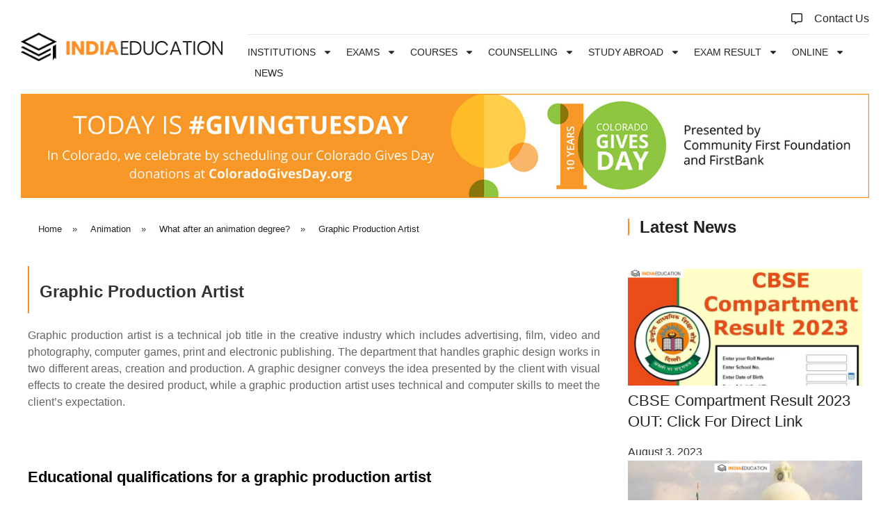

--- FILE ---
content_type: text/css
request_url: https://indiaeducation.net/wp-content/uploads/elementor/css/post-10477.css?ver=1742582301
body_size: 718
content:
.elementor-widget-image .widget-image-caption{color:var( --e-global-color-text );font-family:var( --e-global-typography-text-font-family ), Sans-serif;font-weight:var( --e-global-typography-text-font-weight );}.elementor-10477 .elementor-element.elementor-element-48dcfb58{padding:0px 0px 25px 0px;}.elementor-10477 .elementor-element.elementor-element-653d6150 > .elementor-element-populated{margin:0px 10px 0px 0px;--e-column-margin-right:10px;--e-column-margin-left:0px;}.elementor-widget-heading .elementor-heading-title{font-family:var( --e-global-typography-primary-font-family ), Sans-serif;font-weight:var( --e-global-typography-primary-font-weight );color:var( --e-global-color-primary );}.elementor-10477 .elementor-element.elementor-element-5b578367 > .elementor-widget-container{padding:0px 0px 0px 15px;border-style:solid;border-width:0px 0px 0px 2px;border-color:var( --e-global-color-accent );}.elementor-10477 .elementor-element.elementor-element-5b578367 .elementor-heading-title{font-family:"Poppins", Sans-serif;font-size:32px;font-weight:500;line-height:1.3em;color:var( --e-global-color-primary );}.elementor-widget-author-box .elementor-author-box__name{color:var( --e-global-color-secondary );font-family:var( --e-global-typography-primary-font-family ), Sans-serif;font-weight:var( --e-global-typography-primary-font-weight );}.elementor-widget-author-box .elementor-author-box__bio{color:var( --e-global-color-text );font-family:var( --e-global-typography-text-font-family ), Sans-serif;font-weight:var( --e-global-typography-text-font-weight );}.elementor-widget-author-box .elementor-author-box__button{color:var( --e-global-color-secondary );border-color:var( --e-global-color-secondary );font-family:var( --e-global-typography-accent-font-family ), Sans-serif;font-weight:var( --e-global-typography-accent-font-weight );}.elementor-widget-author-box .elementor-author-box__button:hover{border-color:var( --e-global-color-secondary );color:var( --e-global-color-secondary );}.elementor-10477 .elementor-element.elementor-element-141c783 .elementor-author-box__avatar img{width:50px;height:50px;}body.rtl .elementor-10477 .elementor-element.elementor-element-141c783.elementor-author-box--layout-image-left .elementor-author-box__avatar,
					 body:not(.rtl) .elementor-10477 .elementor-element.elementor-element-141c783:not(.elementor-author-box--layout-image-above) .elementor-author-box__avatar{margin-right:15px;margin-left:0;}body:not(.rtl) .elementor-10477 .elementor-element.elementor-element-141c783.elementor-author-box--layout-image-right .elementor-author-box__avatar,
					 body.rtl .elementor-10477 .elementor-element.elementor-element-141c783:not(.elementor-author-box--layout-image-above) .elementor-author-box__avatar{margin-left:15px;margin-right:0;}.elementor-10477 .elementor-element.elementor-element-141c783.elementor-author-box--layout-image-above .elementor-author-box__avatar{margin-bottom:15px;}.elementor-10477 .elementor-element.elementor-element-141c783 .elementor-author-box__name{color:var( --e-global-color-text );font-family:"Poppins", Sans-serif;font-size:16px;font-weight:500;}.elementor-widget-text-editor{font-family:var( --e-global-typography-text-font-family ), Sans-serif;font-weight:var( --e-global-typography-text-font-weight );color:var( --e-global-color-text );}.elementor-widget-text-editor.elementor-drop-cap-view-stacked .elementor-drop-cap{background-color:var( --e-global-color-primary );}.elementor-widget-text-editor.elementor-drop-cap-view-framed .elementor-drop-cap, .elementor-widget-text-editor.elementor-drop-cap-view-default .elementor-drop-cap{color:var( --e-global-color-primary );border-color:var( --e-global-color-primary );}.elementor-10477 .elementor-element.elementor-element-518f377b{font-family:"Poppins", Sans-serif;font-weight:300;}.elementor-10477 .elementor-element.elementor-element-62b12fbb > .elementor-widget-container{padding:0px 0px 0px 15px;border-style:solid;border-width:0px 0px 0px 2px;border-color:var( --e-global-color-accent );}.elementor-10477 .elementor-element.elementor-element-62b12fbb .elementor-heading-title{font-family:"Poppins", Sans-serif;font-size:32px;font-weight:500;line-height:1.3em;color:var( --e-global-color-primary );}.elementor-widget-icon-list .elementor-icon-list-item:not(:last-child):after{border-color:var( --e-global-color-text );}.elementor-widget-icon-list .elementor-icon-list-icon i{color:var( --e-global-color-primary );}.elementor-widget-icon-list .elementor-icon-list-icon svg{fill:var( --e-global-color-primary );}.elementor-widget-icon-list .elementor-icon-list-item > .elementor-icon-list-text, .elementor-widget-icon-list .elementor-icon-list-item > a{font-family:var( --e-global-typography-text-font-family ), Sans-serif;font-weight:var( --e-global-typography-text-font-weight );}.elementor-widget-icon-list .elementor-icon-list-text{color:var( --e-global-color-secondary );}.elementor-10477 .elementor-element.elementor-element-3c375d79 > .elementor-widget-container{padding:10px 10px 10px 10px;}.elementor-10477 .elementor-element.elementor-element-3c375d79 .elementor-icon-list-items:not(.elementor-inline-items) .elementor-icon-list-item:not(:last-child){padding-bottom:calc(25px/2);}.elementor-10477 .elementor-element.elementor-element-3c375d79 .elementor-icon-list-items:not(.elementor-inline-items) .elementor-icon-list-item:not(:first-child){margin-top:calc(25px/2);}.elementor-10477 .elementor-element.elementor-element-3c375d79 .elementor-icon-list-items.elementor-inline-items .elementor-icon-list-item{margin-right:calc(25px/2);margin-left:calc(25px/2);}.elementor-10477 .elementor-element.elementor-element-3c375d79 .elementor-icon-list-items.elementor-inline-items{margin-right:calc(-25px/2);margin-left:calc(-25px/2);}body.rtl .elementor-10477 .elementor-element.elementor-element-3c375d79 .elementor-icon-list-items.elementor-inline-items .elementor-icon-list-item:after{left:calc(-25px/2);}body:not(.rtl) .elementor-10477 .elementor-element.elementor-element-3c375d79 .elementor-icon-list-items.elementor-inline-items .elementor-icon-list-item:after{right:calc(-25px/2);}.elementor-10477 .elementor-element.elementor-element-3c375d79 .elementor-icon-list-item:not(:last-child):after{content:"";border-color:#ddd;}.elementor-10477 .elementor-element.elementor-element-3c375d79 .elementor-icon-list-items:not(.elementor-inline-items) .elementor-icon-list-item:not(:last-child):after{border-top-style:solid;border-top-width:1px;}.elementor-10477 .elementor-element.elementor-element-3c375d79 .elementor-icon-list-items.elementor-inline-items .elementor-icon-list-item:not(:last-child):after{border-left-style:solid;}.elementor-10477 .elementor-element.elementor-element-3c375d79 .elementor-inline-items .elementor-icon-list-item:not(:last-child):after{border-left-width:1px;}.elementor-10477 .elementor-element.elementor-element-3c375d79 .elementor-icon-list-item:hover .elementor-icon-list-icon i{color:var( --e-global-color-accent );}.elementor-10477 .elementor-element.elementor-element-3c375d79 .elementor-icon-list-item:hover .elementor-icon-list-icon svg{fill:var( --e-global-color-accent );}.elementor-10477 .elementor-element.elementor-element-3c375d79 .elementor-icon-list-icon i{transition:color 0.3s;}.elementor-10477 .elementor-element.elementor-element-3c375d79 .elementor-icon-list-icon svg{transition:fill 0.3s;}.elementor-10477 .elementor-element.elementor-element-3c375d79{--e-icon-list-icon-size:14px;--icon-vertical-offset:0px;}.elementor-10477 .elementor-element.elementor-element-3c375d79 .elementor-icon-list-item > .elementor-icon-list-text, .elementor-10477 .elementor-element.elementor-element-3c375d79 .elementor-icon-list-item > a{font-family:"Poppins", Sans-serif;font-size:14px;font-weight:400;}.elementor-10477 .elementor-element.elementor-element-3c375d79 .elementor-icon-list-item:hover .elementor-icon-list-text{color:var( --e-global-color-accent );}.elementor-10477 .elementor-element.elementor-element-3c375d79 .elementor-icon-list-text{transition:color 0.3s;}.elementor-10477 .elementor-element.elementor-element-58118d35 > .elementor-element-populated{margin:0px 0px 0px 10px;--e-column-margin-right:0px;--e-column-margin-left:10px;}.elementor-10477 .elementor-element.elementor-element-6405c9dd{margin-top:0px;margin-bottom:35px;}@media(min-width:768px){.elementor-10477 .elementor-element.elementor-element-653d6150{width:69.924%;}.elementor-10477 .elementor-element.elementor-element-58118d35{width:30.076%;}}

--- FILE ---
content_type: text/css
request_url: https://indiaeducation.net/wp-content/uploads/elementor/css/post-8.css?ver=1747200568
body_size: 1455
content:
.elementor-8 .elementor-element.elementor-element-f7faad3 > .elementor-container > .elementor-column > .elementor-widget-wrap{align-content:center;align-items:center;}.elementor-8 .elementor-element.elementor-element-f7faad3:not(.elementor-motion-effects-element-type-background), .elementor-8 .elementor-element.elementor-element-f7faad3 > .elementor-motion-effects-container > .elementor-motion-effects-layer{background-color:var( --e-global-color-a0e8f61 );}.elementor-8 .elementor-element.elementor-element-f7faad3{transition:background 0.3s, border 0.3s, border-radius 0.3s, box-shadow 0.3s;padding:5px 0px 5px 0px;}.elementor-8 .elementor-element.elementor-element-f7faad3 > .elementor-background-overlay{transition:background 0.3s, border-radius 0.3s, opacity 0.3s;}.elementor-widget-image .widget-image-caption{color:var( --e-global-color-text );font-family:var( --e-global-typography-text-font-family ), Sans-serif;font-weight:var( --e-global-typography-text-font-weight );}.elementor-widget-nav-menu .elementor-nav-menu .elementor-item{font-family:var( --e-global-typography-primary-font-family ), Sans-serif;font-weight:var( --e-global-typography-primary-font-weight );}.elementor-widget-nav-menu .elementor-nav-menu--main .elementor-item{color:var( --e-global-color-text );fill:var( --e-global-color-text );}.elementor-widget-nav-menu .elementor-nav-menu--main .elementor-item:hover,
					.elementor-widget-nav-menu .elementor-nav-menu--main .elementor-item.elementor-item-active,
					.elementor-widget-nav-menu .elementor-nav-menu--main .elementor-item.highlighted,
					.elementor-widget-nav-menu .elementor-nav-menu--main .elementor-item:focus{color:var( --e-global-color-accent );fill:var( --e-global-color-accent );}.elementor-widget-nav-menu .elementor-nav-menu--main:not(.e--pointer-framed) .elementor-item:before,
					.elementor-widget-nav-menu .elementor-nav-menu--main:not(.e--pointer-framed) .elementor-item:after{background-color:var( --e-global-color-accent );}.elementor-widget-nav-menu .e--pointer-framed .elementor-item:before,
					.elementor-widget-nav-menu .e--pointer-framed .elementor-item:after{border-color:var( --e-global-color-accent );}.elementor-widget-nav-menu{--e-nav-menu-divider-color:var( --e-global-color-text );}.elementor-widget-nav-menu .elementor-nav-menu--dropdown .elementor-item, .elementor-widget-nav-menu .elementor-nav-menu--dropdown  .elementor-sub-item{font-family:var( --e-global-typography-accent-font-family ), Sans-serif;font-weight:var( --e-global-typography-accent-font-weight );}body:not(.rtl) .elementor-8 .elementor-element.elementor-element-d209170{right:0px;}body.rtl .elementor-8 .elementor-element.elementor-element-d209170{left:0px;}.elementor-8 .elementor-element.elementor-element-d209170{top:0px;}.elementor-8 .elementor-element.elementor-element-d209170 .elementor-menu-toggle{margin-left:auto;background-color:var( --e-global-color-accent );}.elementor-8 .elementor-element.elementor-element-d209170 .elementor-nav-menu .elementor-item{font-family:"Poppins", Sans-serif;font-weight:normal;text-transform:uppercase;}.elementor-8 .elementor-element.elementor-element-d209170 .elementor-nav-menu--dropdown{background-color:#F9F9F9;}.elementor-8 .elementor-element.elementor-element-d209170 .elementor-nav-menu--dropdown a:hover,
					.elementor-8 .elementor-element.elementor-element-d209170 .elementor-nav-menu--dropdown a.elementor-item-active,
					.elementor-8 .elementor-element.elementor-element-d209170 .elementor-nav-menu--dropdown a.highlighted,
					.elementor-8 .elementor-element.elementor-element-d209170 .elementor-menu-toggle:hover{color:var( --e-global-color-a0e8f61 );}.elementor-8 .elementor-element.elementor-element-d209170 .elementor-nav-menu--dropdown a:hover,
					.elementor-8 .elementor-element.elementor-element-d209170 .elementor-nav-menu--dropdown a.elementor-item-active,
					.elementor-8 .elementor-element.elementor-element-d209170 .elementor-nav-menu--dropdown a.highlighted{background-color:var( --e-global-color-accent );}.elementor-8 .elementor-element.elementor-element-d209170 .elementor-nav-menu--dropdown a.elementor-item-active{color:var( --e-global-color-a0e8f61 );background-color:var( --e-global-color-accent );}.elementor-8 .elementor-element.elementor-element-d209170 .elementor-nav-menu--dropdown li:not(:last-child){border-style:solid;border-color:#DDDDDD;border-bottom-width:1px;}.elementor-8 .elementor-element.elementor-element-d209170 div.elementor-menu-toggle{color:var( --e-global-color-a0e8f61 );}.elementor-8 .elementor-element.elementor-element-d209170 div.elementor-menu-toggle svg{fill:var( --e-global-color-a0e8f61 );}.elementor-8 .elementor-element.elementor-element-d209170 div.elementor-menu-toggle:hover{color:var( --e-global-color-a0e8f61 );}.elementor-8 .elementor-element.elementor-element-d209170 div.elementor-menu-toggle:hover svg{fill:var( --e-global-color-a0e8f61 );}.elementor-8 .elementor-element.elementor-element-d209170 .elementor-menu-toggle:hover{background-color:var( --e-global-color-primary );}.elementor-8 .elementor-element.elementor-element-7477f1a > .elementor-element-populated{margin:0px 0px 0px 16px;--e-column-margin-right:0px;--e-column-margin-left:16px;}.elementor-widget-icon-list .elementor-icon-list-item:not(:last-child):after{border-color:var( --e-global-color-text );}.elementor-widget-icon-list .elementor-icon-list-icon i{color:var( --e-global-color-primary );}.elementor-widget-icon-list .elementor-icon-list-icon svg{fill:var( --e-global-color-primary );}.elementor-widget-icon-list .elementor-icon-list-item > .elementor-icon-list-text, .elementor-widget-icon-list .elementor-icon-list-item > a{font-family:var( --e-global-typography-text-font-family ), Sans-serif;font-weight:var( --e-global-typography-text-font-weight );}.elementor-widget-icon-list .elementor-icon-list-text{color:var( --e-global-color-secondary );}.elementor-8 .elementor-element.elementor-element-2c9616e .elementor-icon-list-items:not(.elementor-inline-items) .elementor-icon-list-item:not(:last-child){padding-bottom:calc(25px/2);}.elementor-8 .elementor-element.elementor-element-2c9616e .elementor-icon-list-items:not(.elementor-inline-items) .elementor-icon-list-item:not(:first-child){margin-top:calc(25px/2);}.elementor-8 .elementor-element.elementor-element-2c9616e .elementor-icon-list-items.elementor-inline-items .elementor-icon-list-item{margin-right:calc(25px/2);margin-left:calc(25px/2);}.elementor-8 .elementor-element.elementor-element-2c9616e .elementor-icon-list-items.elementor-inline-items{margin-right:calc(-25px/2);margin-left:calc(-25px/2);}body.rtl .elementor-8 .elementor-element.elementor-element-2c9616e .elementor-icon-list-items.elementor-inline-items .elementor-icon-list-item:after{left:calc(-25px/2);}body:not(.rtl) .elementor-8 .elementor-element.elementor-element-2c9616e .elementor-icon-list-items.elementor-inline-items .elementor-icon-list-item:after{right:calc(-25px/2);}.elementor-8 .elementor-element.elementor-element-2c9616e .elementor-icon-list-item:not(:last-child):after{content:"";height:48%;border-color:#ddd;}.elementor-8 .elementor-element.elementor-element-2c9616e .elementor-icon-list-items:not(.elementor-inline-items) .elementor-icon-list-item:not(:last-child):after{border-top-style:solid;border-top-width:1px;}.elementor-8 .elementor-element.elementor-element-2c9616e .elementor-icon-list-items.elementor-inline-items .elementor-icon-list-item:not(:last-child):after{border-left-style:solid;}.elementor-8 .elementor-element.elementor-element-2c9616e .elementor-inline-items .elementor-icon-list-item:not(:last-child):after{border-left-width:1px;}.elementor-8 .elementor-element.elementor-element-2c9616e .elementor-icon-list-item:hover .elementor-icon-list-icon i{color:var( --e-global-color-accent );}.elementor-8 .elementor-element.elementor-element-2c9616e .elementor-icon-list-item:hover .elementor-icon-list-icon svg{fill:var( --e-global-color-accent );}.elementor-8 .elementor-element.elementor-element-2c9616e .elementor-icon-list-icon i{transition:color 0.3s;}.elementor-8 .elementor-element.elementor-element-2c9616e .elementor-icon-list-icon svg{transition:fill 0.3s;}.elementor-8 .elementor-element.elementor-element-2c9616e{--e-icon-list-icon-size:16px;--icon-vertical-offset:0px;}.elementor-8 .elementor-element.elementor-element-2c9616e .elementor-icon-list-icon{padding-right:8px;}.elementor-8 .elementor-element.elementor-element-2c9616e .elementor-icon-list-item > .elementor-icon-list-text, .elementor-8 .elementor-element.elementor-element-2c9616e .elementor-icon-list-item > a{font-family:"Poppins", Sans-serif;font-size:16px;font-weight:normal;}.elementor-8 .elementor-element.elementor-element-2c9616e .elementor-icon-list-text{color:var( --e-global-color-primary );transition:color 0.3s;}.elementor-8 .elementor-element.elementor-element-2c9616e .elementor-icon-list-item:hover .elementor-icon-list-text{color:var( --e-global-color-accent );}.elementor-8 .elementor-element.elementor-element-3b3a859{width:100%;max-width:100%;align-self:center;--e-nav-menu-horizontal-menu-item-margin:calc( 24px / 2 );}.elementor-8 .elementor-element.elementor-element-3b3a859 > .elementor-widget-container{margin:10px 0px 0px 0px;padding:10px 0px 0px 0px;border-style:solid;border-width:1px 0px 0px 0px;border-color:#E4E4E4;}.elementor-8 .elementor-element.elementor-element-3b3a859 .elementor-nav-menu .elementor-item{font-family:"Poppins", Sans-serif;font-size:14px;font-weight:normal;text-transform:uppercase;}.elementor-8 .elementor-element.elementor-element-3b3a859 .elementor-nav-menu--main .elementor-item{color:var( --e-global-color-primary );fill:var( --e-global-color-primary );padding-left:0px;padding-right:0px;padding-top:5px;padding-bottom:5px;}.elementor-8 .elementor-element.elementor-element-3b3a859 .elementor-nav-menu--main .elementor-item:hover,
					.elementor-8 .elementor-element.elementor-element-3b3a859 .elementor-nav-menu--main .elementor-item.elementor-item-active,
					.elementor-8 .elementor-element.elementor-element-3b3a859 .elementor-nav-menu--main .elementor-item.highlighted,
					.elementor-8 .elementor-element.elementor-element-3b3a859 .elementor-nav-menu--main .elementor-item:focus{color:var( --e-global-color-accent );fill:var( --e-global-color-accent );}.elementor-8 .elementor-element.elementor-element-3b3a859 .elementor-nav-menu--main .elementor-item.elementor-item-active{color:var( --e-global-color-accent );}.elementor-8 .elementor-element.elementor-element-3b3a859 .elementor-nav-menu--main:not(.elementor-nav-menu--layout-horizontal) .elementor-nav-menu > li:not(:last-child){margin-bottom:24px;}.elementor-8 .elementor-element.elementor-element-3b3a859 .elementor-nav-menu--dropdown a, .elementor-8 .elementor-element.elementor-element-3b3a859 .elementor-menu-toggle{color:var( --e-global-color-primary );}.elementor-8 .elementor-element.elementor-element-3b3a859 .elementor-nav-menu--dropdown a:hover,
					.elementor-8 .elementor-element.elementor-element-3b3a859 .elementor-nav-menu--dropdown a.elementor-item-active,
					.elementor-8 .elementor-element.elementor-element-3b3a859 .elementor-nav-menu--dropdown a.highlighted,
					.elementor-8 .elementor-element.elementor-element-3b3a859 .elementor-menu-toggle:hover{color:var( --e-global-color-a0e8f61 );}.elementor-8 .elementor-element.elementor-element-3b3a859 .elementor-nav-menu--dropdown a:hover,
					.elementor-8 .elementor-element.elementor-element-3b3a859 .elementor-nav-menu--dropdown a.elementor-item-active,
					.elementor-8 .elementor-element.elementor-element-3b3a859 .elementor-nav-menu--dropdown a.highlighted{background-color:var( --e-global-color-primary );}.elementor-8 .elementor-element.elementor-element-3b3a859 .elementor-nav-menu--dropdown a.elementor-item-active{color:var( --e-global-color-a0e8f61 );background-color:var( --e-global-color-primary );}.elementor-8 .elementor-element.elementor-element-3b3a859 .elementor-nav-menu--dropdown .elementor-item, .elementor-8 .elementor-element.elementor-element-3b3a859 .elementor-nav-menu--dropdown  .elementor-sub-item{font-family:"Poppins", Sans-serif;font-size:14px;font-weight:normal;}.elementor-8 .elementor-element.elementor-element-3b3a859 .elementor-nav-menu--dropdown{border-style:solid;border-width:0px 0px 0px 0px;border-color:var( --e-global-color-accent );}.elementor-8 .elementor-element.elementor-element-3b3a859 .elementor-nav-menu--main .elementor-nav-menu--dropdown, .elementor-8 .elementor-element.elementor-element-3b3a859 .elementor-nav-menu__container.elementor-nav-menu--dropdown{box-shadow:0px 0px 10px 0px rgba(0,0,0,0.5);}.elementor-8 .elementor-element.elementor-element-3b3a859 .elementor-nav-menu--dropdown a{padding-left:12px;padding-right:12px;padding-top:12px;padding-bottom:12px;}.elementor-8 .elementor-element.elementor-element-3b3a859 .elementor-nav-menu--main > .elementor-nav-menu > li > .elementor-nav-menu--dropdown, .elementor-8 .elementor-element.elementor-element-3b3a859 .elementor-nav-menu__container.elementor-nav-menu--dropdown{margin-top:15px !important;}.elementor-theme-builder-content-area{height:400px;}.elementor-location-header:before, .elementor-location-footer:before{content:"";display:table;clear:both;}@media(max-width:1024px){.elementor-8 .elementor-element.elementor-element-bb1acde{width:auto;max-width:auto;z-index:10;text-align:left;}.elementor-8 .elementor-element.elementor-element-bb1acde img{width:200px;}.elementor-8 .elementor-element.elementor-element-d209170 > .elementor-widget-container{padding:0px 10px 0px 10px;}body:not(.rtl) .elementor-8 .elementor-element.elementor-element-d209170{right:0px;}body.rtl .elementor-8 .elementor-element.elementor-element-d209170{left:0px;}.elementor-8 .elementor-element.elementor-element-d209170{top:5px;--nav-menu-icon-size:24px;}.elementor-8 .elementor-element.elementor-element-d209170 .elementor-nav-menu .elementor-item{font-size:14px;}.elementor-8 .elementor-element.elementor-element-d209170 .elementor-nav-menu--main > .elementor-nav-menu > li > .elementor-nav-menu--dropdown, .elementor-8 .elementor-element.elementor-element-d209170 .elementor-nav-menu__container.elementor-nav-menu--dropdown{margin-top:22px !important;}.elementor-8 .elementor-element.elementor-element-d209170 .elementor-menu-toggle{border-radius:50px;}}@media(min-width:768px){.elementor-8 .elementor-element.elementor-element-50ac498{width:25.02%;}.elementor-8 .elementor-element.elementor-element-7477f1a{width:74.98%;}}@media(max-width:1024px) and (min-width:768px){.elementor-8 .elementor-element.elementor-element-50ac498{width:100%;}.elementor-8 .elementor-element.elementor-element-7477f1a{width:100%;}}/* Start custom CSS for nav-menu, class: .elementor-element-3b3a859 */.elementor-8 .elementor-element.elementor-element-3b3a859 {
    --e-nav-menu-horizontal-menu-item-margin: calc( 20px / 2 );
}/* End custom CSS */

--- FILE ---
content_type: text/plain
request_url: https://www.google-analytics.com/j/collect?v=1&_v=j102&a=1221826170&t=pageview&_s=1&dl=https%3A%2F%2Findiaeducation.net%2Fanimation%2Fcareers%2Fgraphic-production-artist%2F&ul=en-us%40posix&dt=Graphic%20Production%20Artist%20-%20India%20Education&sr=1280x720&vp=1280x720&_u=YADAAEABAAAAACAAI~&jid=817185934&gjid=2015590144&cid=2024033486.1768999153&tid=UA-2297524-1&_gid=835825234.1768999158&_r=1&_slc=1&gtm=45He61g1n81TDHDQLPv76074267za200zd76074267&gcd=13l3l3l3l1l1&dma=0&tag_exp=103116026~103200004~104527906~104528501~104684208~104684211~105391253~115495938~115616985~115938465~115938468~117025848~117041588&z=1996529168
body_size: -452
content:
2,cG-03VL4BQXCZ